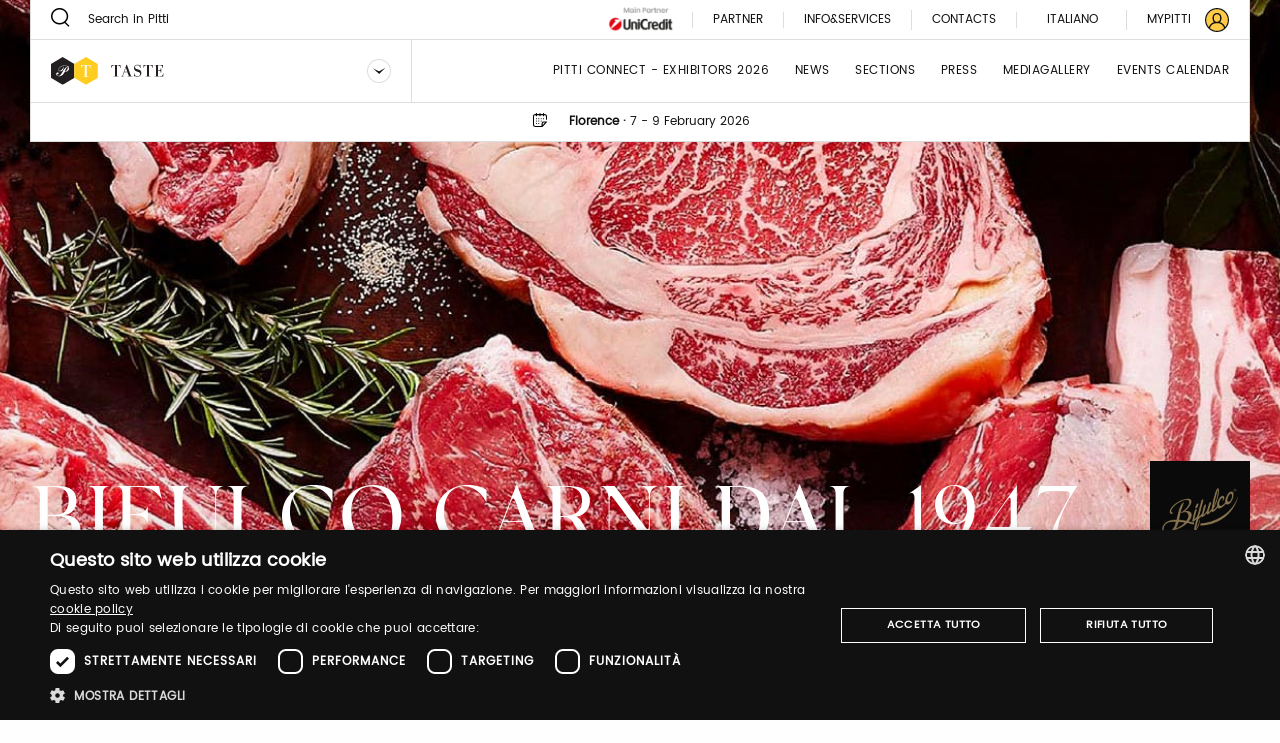

--- FILE ---
content_type: text/html;charset=UTF-8
request_url: https://taste.pittimmagine.com/17/exhibitors/B/bifulco-carni-dal-1947
body_size: 13513
content:
<!doctype html>
<html class="brand archived"

data-publicpath="/docroot/2.15.4/dist/">

<head>
  <meta charset="utf-8">

<meta name="description" content="LA CARNE MONDIALE Siamo nati nel 1890 ad Ottaviano, alle pendici del Vesuvio, quando i nostri avi erano commercianti di bestiame e attenti selezionatori di carne esclusiva. Nel 1947, le macellerie si chiamavano ancora ‘‘chianche’’ e nonno Ferdinando Bifulco...">
<meta name="keywords" content="beef fresh ready-sauces">
<meta property="og:url" content="https://www.pittimmagine.com/en/pittimmagine/archive/taste17/exhibitors/B/bifulco-carni-dal-1947">
<meta property="og:type" content="website">
<meta property="og:title" content="BIFULCO CARNI DAL 1947">
<meta property="og:description" content="LA CARNE MONDIALE Siamo nati nel 1890 ad Ottaviano, alle pendici del Vesuvio, quando i nostri avi erano commercianti di bestiame e attenti selezionatori di carne esclusiva. Nel 1947, le macellerie si chiamavano ancora ‘‘chianche’’ e nonno Ferdinando Bifulco...">
<meta property="og:image" content="//media.pittimmagine.com/image/upload/c_scale,f_auto,q_auto,w_auto/v1674732702/EPITTI/TASTE/2023_16/pre/B/BIFULCO-CARNI-DAL-1947_14082/herobanner/herobanner_BIFULCOCARNIDAL1947_T16.jpg">
<meta name="viewport" content="width=device-width, initial-scale=1.0, maximum-scale=1.0, user-scalable=0">

<title>BIFULCO CARNI DAL 1947</title>

  <link rel="stylesheet" href="/docroot/2.15.4/dist/css/pitti.css">


<script>
  window.pittiEco = {
    authorizedLevels: [],
    gaDimensions: {"1":"f4d01cde-7d61-4dbd-9cc2-b1486dd2c813","2":"2026-01-27T14:01:22.370092","4":"anonymous","6":"14082"},
    language: "en",
    fallbackLanguage: "it",
    loggedIn: false,
    '4me': {
      xcontents: "XXXX",
      clientId: "XXXX"
    },
    cloudinary : {
    	cloudname :  "pitti-eu",
    	cname     :  "media.pittimmagine.com"
    },
    fieradigitale: {
      api: {
        uri: null
      }
    },
    contextPath: "",
    docroot: "/docroot/2.15.4"
  };

  </script>

<style>:root {
  --fair-color: #ffcb45;
}
#tab-style{
    display:none;
}

.box-card .box-card-tag {
    color: #000;
}</style><script type="text/javascript" charset="UTF-8" src="//cdn.cookie-script.com/s/2822ea8e6e2c648b9a15817cf497175c.js"></script> <script src="https://cdn.pittimmagine.com/pittiWidget.js"></script><script src="/.resources/pitti-ecosistema/mypitti/videocall.js"></script><!-- Google Tag Manager -->
<script>(function(w,d,s,l,i){w[l]=w[l]||[];w[l].push({'gtm.start':
new Date().getTime(),event:'gtm.js'});var f=d.getElementsByTagName(s)[0],
j=d.createElement(s),dl=l!='dataLayer'?'&l='+l:'';j.async=true;j.src=
'https://www.googletagmanager.com/gtm.js?id='+i+dl;f.parentNode.insertBefore(j,f);
})(window,document,'script','dataLayer','GTM-N7LHKG');</script>
<!-- End Google Tag Manager -->		
		<link href="https://unpkg.com/cloudinary-video-player@1.5.7/dist/cld-video-player.min.css" rel="stylesheet">
			
		<script>
		
		  window.initVideo = function(videoItem){
			  if (videoItem){
				  var videoPlayer = cld.videoPlayer(videoItem, {
				      bigPlayButton: false,
				      "fluid": false, //will be set on per-video basis

				    // PITTI20-1247
				    // "controls": true,

				    "skin": "light",
				    "colors": {
				        "accent": "#dddddd",
				        "text": "#000000"
				    },
				      "hideContextMenu": true,
				      "fontFace": false,
				      "showLogo": false,	
				      analytics: {
				        events: [
				          'play',
				          'pause',	
				          { type: 'percentsplayed', percents: [10, 50, 75, 100] },
				          'start',
				          'ended'
				        ]
				      }
				    });
				  //compromesso per la poster-image che non e' responsive in fullscreen
				  videoPlayer.on("fullscreenchange", (event) => {
					     if(videoPlayer.isMaximized() && !videoPlayer.playWasCalled)
				    	   videoPlayer.play();
				  });

				  return videoPlayer;
			  }	
			  return null;
		  }

		  window.initVideos = function(element) {
		  // console.log('initVideos');
		  let header = document.querySelector('header') ? document.querySelector('header').offsetHeight : 0;
		  let preHeader = document.querySelector('.pre-header') ? document.querySelector('.pre-header').offsetHeight : 0;
		  let brandFloatBar = document.querySelector('.brand-generalInfo-component-section');
		  let topFloatBar = brandFloatBar ? Math.round(brandFloatBar.getBoundingClientRect().top) : 0;
		  let headerHeight = header + preHeader;
		  let videoSize = window.innerHeight - (window.innerHeight - topFloatBar + headerHeight);

		  (element || document).querySelectorAll('[data-cld-public-id]').forEach(item => {
			if(!item.parentElement.classList.contains('vjs-fluid')) item.setAttribute('height', `${videoSize}`)
		    initVideo(item);
		  });
		};
		
		document.addEventListener('DOMContentLoaded', () => {
		  //document.querySelectorAll('video').forEach(el => el.setAttribute('height', '700'));
		  initVideos();
		});	
		
		</script>
		<style>
		    .cld-video-player-vjs_video_559.cld-video-player-skin-dark .base-color-bg, .cld-video-player-vjs_video_559.cld-video-player-skin-dark .vjs-control-bar, .cld-video-player-vjs_video_559.cld-video-player-skin-dark .vjs-big-play-button, .cld-video-player-vjs_video_559.cld-video-player-skin-dark .vjs-menu-button .vjs-menu-content {
		    background-color: transparent;
		    margin-bottom: -4%;
		}
		.vjs-has-started.vjs-user-inactive.vjs-playing .vjs-control-bar {
		    visibility: visible;
		     opacity: 1; 
		}
		.cld-video-player .vjs-control-bar .vjs-progress-control-events-blocker {
		    display: none;
		}
		.cld-video-player .vjs-control-bar .vjs-progress-control, .cld-video-player .vjs-control-bar .vjs-progress-control-events-blocker {
		    position: relative;
		    left: 0;
		    width: 100%;
		    background-color: unset;
		    height: auto;
		    padding: unset;
		    bottom: auto;
		}
		.video-js .vjs-control-bar {
		display: flex;
		}
		</style>
<style>.sliding-cards .sliding-card.epsummit:before {
    background-color: #9d9d9d;
}
.sliding-cards .sliding-card.testo:before {
    background-color: #EC6A1B;
}
.sliding-cards .sliding-card.danzainfiera:before {
    background-color: #eaabbc;
}
.cluster__cards .cluster__card--content .cluster__eyelet .border.epsummit:before {
    background-color: #9d9d9d;
}
.cluster__cards .cluster__card--content .cluster__eyelet .border.testo:before {
    background-color: #EC6A1B;
}
.cluster__cards .cluster__card--content .cluster__eyelet .border.danzainfiera:before {
    background-color: #eaabbc;
}

.sliding-cards .sliding-card.becycle:before {
    background-color: #87A887;
}
.cluster__cards .cluster__card--content .cluster__eyelet .border.becycle:before {
    background-color: #87A887;
}
.calendar-events-list__event--new .event-calendar__item .event-calendar__item-actions{
    align-items: flex-end;
}

a[href="javascript:loginpubblico();"]{
    display:none;
}

@media (max-width: 1023px) {
  .events-calendar {
    grid-template-columns: 1fr !important;
  }
}</style></head>

<body class="TasteFair">

  

























<div class="header-container" data-component="HeaderContainer">
  <div class="pre-header">

    <div class="pre-header-search show-for-large">
      <form action="/en/search">
          <button class="icon-search"></button>
          <input type="search" name="q" value="" placeholder="Search in Pitti" maxlength="40">
        </form>
      </div>

    <div class="pre-header-location">
      <div class="fairs-calendar dropdown js-dropdown-container">
        <svg width="18" height="18"  class="dropdown-trigger js-fairs-calendar-trigger"><use xlink:href="/docroot/2.15.4/showcase/icons/sprite.svg#calendar"
    data-option-cssclasses="dropdown-opened" data-option-trigger="js-fairs-calendar-trigger" data-component="DropdownComponent" 
    />
  </svg>
<ul class="dropdown-panel js-dropdown-panel unstyled-list">
          <li>
              <a href="https://uomo.pittimmagine.com/en"
             data-tracking="open-fair"  role="link" data-galabel="uomo" 
        >

    <strong>Pitti Immagine Uomo</strong>

                
                16 - 19 June 2026<br />
                  </a>

  </li>
          <li>
              <a href="https://bimbo.pittimmagine.com/en"
             data-tracking="open-fair"  role="link" data-galabel="bimbo" 
        >

    <strong>Pitti Immagine Bimbo</strong>

                
                24 - 25 June 2026<br />
                  </a>

  </li>
          <li>
              <a href="https://filati.pittimmagine.com/en"
             data-tracking="open-fair"  role="link" data-galabel="filati" 
        >

    <strong>Pitti Immagine Filati</strong>

                
                24 - 26 June 2026<br />
                  </a>

  </li>
          <li>
              <a href="/en"
             data-tracking="open-fair"  role="link" data-galabel="taste" 
        >

    <strong>Taste</strong>

                
                7 - 9 February 2026<br />
                  </a>

  </li>
          <li>
              <a href="https://fragranze.pittimmagine.com/en"
             data-tracking="open-fair"  role="link" data-galabel="fragranze" 
        >

    <strong>Fragranze 24</strong>

                
                11 - 13 September 2026<br />
                  </a>

  </li>
          <li>
              <a href="https://testo.pittimmagine.com/en"
             data-tracking="open-fair"  role="link" data-galabel="testo" 
        >

    <strong>Testo</strong>

                
                27 February - 1 March 2026<br />
                  </a>

  </li>
          <li>
              <a href="https://danzainfiera.pittimmagine.com/en"
             data-tracking="open-fair"  role="link" data-galabel="danzainfiera" 
        >

    <strong>danzainfiera</strong>

                
                20 - 22 February 2026<br />
                  </a>

  </li>
          <li>
              <a href="https://epsummit.pittimmagine.com/en"
             data-tracking="open-fair"  role="link" data-galabel="epsummit" 
        >

    <strong>e-P summit</strong>

                
                9 - 9 April 2026<br />
                  </a>

  </li>
          </ul>
      </div>
      <span class="location text-600">Florence</span>
        <span class="text-600">&nbsp;·&nbsp;</span>
      <span class="date">7 - 9 February 2026</span>
    </div>
    <div class="right-section show-for-large">


      <a href="https://www.pittimmagine.com/en/unicredit-main-partner"
             target="_blank"  class="main-partner"  data-tracking="download-document"  
        >

    <img
     data-src="//media.pittimmagine.com/image/upload/c_scale,f_auto,q_auto,w_auto/v1706873073/EPITTI/CORPORATE/Partner/UniCredit.jpg" alt="UniCredit S.p.A." class=" cld-responsive" 
  />
 </a>

  <a href="/en/partner"
             class="partner"  
        >

    Partner</a>

  <div class="drawer dropdown js-dropdown-container no-scroll-body">
  <a href="#" class="info-and-contacts dropdown-trigger js-dropdown-trigger"
      data-component="DropdownComponent" data-option-handle="click" data-option-cssclasses="dropdown-opened"
      data-option-wheretoapplycss=".pre-header" aria-label="Info e servizi"
     data-parent-classes="UomoFair"
      data-option-closeonclick="true" 
    >
    <div class="info">Info&Services</div>
    </a>
  <div class="dropdown-panel js-dropdown-panel">
    <div class="dropdown-panel-overflow"><div class="drawer-body left">
        <div class="drawer-section info pt-30">
            <p class="drawer-title services">Info&Services</p>
          </div>
        <div class="tabs drawer-tabs" data-component="TabsComponent" role="tablist">
          <ul class="tabs-triggers js-tabs-triggers unstyled-list">
            <li class="tab-title">
                <a href="#panel-1"
             class="js-panel-trigger active"  aria-selected="true" role="tab" aria-controls="panel-1" id="tab-1" 
        >

    VISITORS</a>

  </li>
            <li class="tab-title">
                <a href="#panel-2"
             class="js-panel-trigger "  aria-selected="true" role="tab" aria-controls="panel-2" id="tab-2" 
        >

    EXHIBITORS</a>

  </li>
            <li class="tab-title">
                <a href="#panel-3"
             class="js-panel-trigger "  aria-selected="true" role="tab" aria-controls="panel-3" id="tab-3" 
        >

    PRESS</a>

  </li>
            </ul>
          <div class="panels-tabs mb-50">
            <div id="panel-1" class="panel-tab js-tab-panel active visible" aria-labelledby="tab-1" aria-hidden="false" role="tabpanel">
                <ul class="arrow-list unstyled-list">
                  <li>
                      <a href="/en/pittimmagine/fairs/taste/infovisitors#contacts-section-0fcae2c9-c637-4c02-8426"
             class="arrow-item"  
        >

    Buy your ticket</a>

  </li>
                  <li>
                      <a href="/en/pittimmagine/fairs/taste/infovisitors#contacts-section-345b65d8-00ad-43d4-917d"
             class="arrow-item"  
        >

    Are your a new visitor? Register now!</a>

  </li>
                  <li>
                      <a href="/en/pittimmagine/fairs/taste/infovisitors#contacts-section-cd0cae5c-0360-480b-81b4"
             class="arrow-item"  
        >

    How to reach us!</a>

  </li>
                  <li>
                      <a href="/en/pittimmagine/fairs/taste/infovisitors#contacts-section-5c21678b-2781-4951-87ba"
             class="arrow-item"  
        >

    Cloakroom and left luggage</a>

  </li>
                  <li>
                      <a href="/en/pittimmagine/fairs/taste/infovisitors#contacts-section-27a7ce2f-90b1-467b-bd32"
             class="arrow-item"  
        >

    Car park</a>

  </li>
                  <li>
                      <a href="/en/pittimmagine/fairs/taste/infovisitors#contacts-section-a88f2824-e709-4654-b091"
             class="arrow-item"  
        >

    Where to stay</a>

  </li>
                  </ul>
              </div>
            <div id="panel-2" class="panel-tab js-tab-panel " aria-labelledby="tab-2" aria-hidden="false" role="tabpanel">
                <ul class="arrow-list unstyled-list">
                  <li>
                      <a href="/en/pittimmagine/fairs/taste/infoexhibitors#contacts-section-5e509eaf-c1bf-4487-a391"
             class="arrow-item"  
        >

    Pitti Connect</a>

  </li>
                  <li>
                      <a href="/en/pittimmagine/fairs/taste/infoexhibitors#contacts-section-c47a816c-9e6f-4218-acf5"
             class="arrow-item"  
        >

    Do you want to be an exhibitor?</a>

  </li>
                  <li>
                      <a href="/en/pittimmagine/fairs/taste/infoexhibitors#contacts-section-52908426-982c-4a1d-a026"
             class="arrow-item"  
        >

    Do you want to buy tickets for Taste?</a>

  </li>
                  <li>
                      <a href="/en/pittimmagine/fairs/taste/infoexhibitors#contacts-section-3b1a67d7-ea85-4b17-82a8"
             class="arrow-item"  
        >

    How to reach us!</a>

  </li>
                  <li>
                      <a href="/en/pittimmagine/fairs/taste/infoexhibitors#contacts-section-7925a944-adae-4e7a-9668"
             class="arrow-item"  
        >

    Cloakroom and left luggage</a>

  </li>
                  <li>
                      <a href="/en/pittimmagine/fairs/taste/infoexhibitors#contacts-section-867789e9-3575-4808-97bd"
             class="arrow-item"  
        >

    Reserved Parking</a>

  </li>
                  <li>
                      <a href="/en/pittimmagine/fairs/taste/infoexhibitors#contacts-section-3237a9c5-0d97-4cd2-a14d"
             class="arrow-item"  
        >

    Where to stay</a>

  </li>
                  </ul>
              </div>
            <div id="panel-3" class="panel-tab js-tab-panel " aria-labelledby="tab-3" aria-hidden="false" role="tabpanel">
                <ul class="arrow-list unstyled-list">
                  <li>
                      <a href="/en/pittimmagine/fairs/taste/infopress#contacts-section-b9cd82ce-91fe-4a8b-96e5"
             class="arrow-item"  
        >

    New Registration? Register now - NEW</a>

  </li>
                  <li>
                      <a href="/en/pittimmagine/fairs/taste/infopress#contacts-section-8615778e-74a6-463c-99cd"
             class="arrow-item"  
        >

    How to be accredited</a>

  </li>
                  <li>
                      <a href="/en/pittimmagine/fairs/taste/infopress#contacts-section-06f0bc26-12e5-4297-afa4"
             class="arrow-item"  
        >

    How to reach us</a>

  </li>
                  <li>
                      <a href="/en/pittimmagine/fairs/taste/infopress#contacts-section-20154928-5ce1-4783-89a8"
             class="arrow-item"  
        >

    Cloakroom and left luggage</a>

  </li>
                  <li>
                      <a href="/en/pittimmagine/fairs/taste/infopress#contacts-section-115fffa5-9e93-40df-846c"
             class="arrow-item"  
        >

    Free parking</a>

  </li>
                  <li>
                      <a href="/en/pittimmagine/fairs/taste/infopress#contacts-section-2daef65e-e456-48e5-8b8f"
             class="arrow-item"  
        >

    Bus Navette</a>

  </li>
                  <li>
                      <a href="/en/pittimmagine/fairs/taste/infopress#contacts-section-eab7f8ce-b4aa-4359-89c1"
             class="arrow-item"  
        >

    Where to stay</a>

  </li>
                  </ul>
              </div>
            </div>
        </div>
        <a href="https://my-pitti.pittimmagine.com/Login.php?m=T"
             class="cta cta-primary cta-animation align-bottom"  type="button" 
        >

    <span aria-label="Login or Sign up" data-label="Login or Sign up" class="cta-label"></span>
        </a>

  </div>
      <div class="drawer-body right">
        <div class="drawer-section upcoming-dates pb-30">
          <p class="drawer-title upcoming-dates">Upcoming dates</p>
          <ul class="unstyled-list">
            <li>
              <strong>N.19</strong> · 7-9 February 2026</li>
            </ul>
        </div>
        <div class="drawer-section contacts pt-30 pb-50">
          <p class="drawer-title contacts">Contacts</p>
          <ul class="arrow-list unstyled-list">
            <li>
                <a href="/en/pittimmagine/fairs/taste/contacts#contacts-section-6b7875e7-9f51-48ac-8785"
             class="arrow-item"  
        >

    Marketing</a>

  </li>
            <li>
                <a href="/en/pittimmagine/fairs/taste/contacts#contacts-section-b7f7892f-7367-4482-86f9"
             class="arrow-item"  
        >

    Visitors</a>

  </li>
            <li>
                <a href="/en/pittimmagine/fairs/taste/contacts#contacts-section-3fa0762f-0e6f-4eb5-9e49"
             class="arrow-item"  
        >

    Press Office</a>

  </li>
            <li>
                <a href="/en/pittimmagine/fairs/taste/contacts#contacts-section-c7fafbce-7343-4cac-8710"
             class="arrow-item"  
        >

    Events </a>

  </li>
            <li>
                <a href="/en/pittimmagine/fairs/taste/contacts#contacts-section-3e4fa2d1-d015-49e8-b1d2"
             class="arrow-item"  
        >

    Digital team</a>

  </li>
            <li>
                <a href="/en/pittimmagine/fairs/taste/contacts#contacts-section-a0461cfc-b820-4cde-9f9e"
             class="arrow-item"  
        >

    Pitti Connect</a>

  </li>
            </ul>
        </div>
        <div class="drawer-section guide pt-50">
          <div class="drawer-header">
            </div>
        </div>
        <a href="https://media.pittimmagine.com/image/upload/v1738330621/EPITTI/TASTE/2025_18/TASTE_18_web.pdf"
             target="_blank"  class="cta cta-animation cta-primary align-bottom"  data-tracking="download-document"  download  data-gacategory="document-listingguide" data-galabeltype="button" 
        >

    <span aria-label="DOWNLOAD THE GUIDE" data-label="DOWNLOAD THE GUIDE" class="cta-label"></span>
        </a>

  </div>
    </div>
  </div>
</div>
<a href="/en/contacts"
             class="partner"  
        >

    Contacts</a>

  <div class="footer-lang show-for-large  dropdown js-dropdown-container" aria-label="DropUpDown Select Language">
                <div class="lang-item">
                            <a href="https://www.pittimmagine.com/it/pittimmagine/archive/taste17/exhibitors/B/bifulco-carni-dal-1947"
             data-tracking="switch-laanguage"  data-gacategory="language-footer" data-galabel="it" 
        >

    Italiano</a>

  </div>
            </div>
      <a href="https://mypitti.pittimmagine.com"
             target="_blank"  class="my-pitti"  data-tracking="open-mypitti"  role="link" 
        >

    <span>My Pitti</span>
      </a>

  <a href="?destination=f4d01cde-7d61-4dbd-9cc2-b1486dd2c813"
             target="_blank"  class="my-pitti"  data-tracking="open-login"  role="link" 
        >

    <svg xmlns="http://www.w3.org/2000/svg" width="24" height="24" viewBox="0 0 24 24">
    <g fill="none" fill-rule="evenodd">
        <circle cx="12" cy="12" r="11" fill="var(--fair-color)"/>
        <path fill="var(--user-color)" d="M20.144 19.09c-.81-2.404-2.785-4.268-5.227-4.959.925-.815 1.523-2.013 1.523-3.318v-1.47c0-2.448-2.012-4.46-4.46-4.46-2.449 0-4.408 2.012-4.408 4.46v1.47c0 1.305.544 2.503 1.469 3.318-2.394.691-4.4 2.552-5.19 4.954C2.2 17.187 1.198 14.71 1.198 12 1.197 6.043 6.044 1.197 12 1.197c5.957 0 10.803 4.846 10.803 10.803 0 2.711-1.004 5.192-2.659 7.09M8.932 10.813v-1.47c0-1.686 1.36-3.1 3.047-3.1s3.102 1.414 3.102 3.1v1.47c0 1.686-1.415 3.046-3.102 3.046-1.687 0-3.047-1.36-3.047-3.046m-3.954 9.39c.598-2.844 3.11-4.93 6.022-4.93h1.958c2.96 0 5.473 2.083 6.074 4.921-1.891 1.625-4.349 2.609-7.032 2.609-2.678 0-5.132-.98-7.022-2.6M20.486 3.515C18.219 1.248 15.206 0 12 0 8.795 0 5.78 1.248 3.515 3.515 1.248 5.781 0 8.795 0 12c0 3.205 1.248 6.218 3.515 8.485C5.781 22.752 8.795 24 12 24c3.206 0 6.22-1.248 8.486-3.515C22.752 18.218 24 15.205 24 12c0-3.205-1.248-6.22-3.514-8.485"/>
    </g>
</svg>
</a>

  </div>
  </div>
  <header class="main-section" data-component="ScrollDirectionComponent">
    <div class="burger-container hide-for-large">
      <button data-for="burger-toggle" class="burger" data-component="ModalTriggerComponent" data-option-element="#menu" data-option-classname="mobile-menu">
        <span class="bar"></span>
        <span class="bar"></span>
        <span class="bar"></span>
      </button>
    </div>
    <nav id="menu" class="mobile-menu hide hide-for-large">
      <div class="close-bar">
        <span class="close-underline"></span>
      </div>
      <div class="mobile-search">
          <button class="icon-search"></button>
          <input type="search" placeholder="Search in Pitti" maxlength="40">
        </div>
      <div class="menu-links">
        <ul class="links-list unstyled-list">
          <li>
              <a href="/en/exhibitors"
             class="link-item "  data-tracking="open-page"  role="link" data-gacategory="page-header" data-galabel="1" 
        >

    Pitti Connect - Exhibitors 2026</a>

  </li>
          <li>
              <a href="/en/thebillboard"
             class="link-item "  data-tracking="open-page"  role="link" data-gacategory="page-header" data-galabel="2" 
        >

    News</a>

  </li>
          <li>
              <a href="/en/sections"
             class="link-item "  data-tracking="open-page"  role="link" data-gacategory="page-header" data-galabel="3" 
        >

    sections</a>

  </li>
          <li>
              <a href="/en/press"
             class="link-item "  data-tracking="open-page"  role="link" data-gacategory="page-header" data-galabel="4" 
        >

    press</a>

  </li>
          <li>
              <a href="/en/media-gallery"
             class="link-item "  data-tracking="open-page"  role="link" data-gacategory="page-header" data-galabel="5" 
        >

    Mediagallery</a>

  </li>
          <li>
              <a href="/en/events-calendar"
             class="link-item "  data-tracking="open-page"  role="link" data-gacategory="page-header" data-galabel="6" 
        >

    Events Calendar</a>

  </li>
          </ul>
      </div>
      




















<div class="info-and-services show-for-small-only">
  
  
    <p class="section-title">Info&Services</p>
  
  <div class="info-and-services-links">
    
      <a href="/en/infovisitors"
             class="js-panel-trigger active"  aria-selected="true" role="tab" aria-controls="panel-1" id="tab-1" 
        >

    VISITORS</a>

  
    
      <a href="/en/infoexhibitors"
             class="js-panel-trigger "  aria-selected="true" role="tab" aria-controls="panel-2" id="tab-2" 
        >

    EXHIBITORS</a>

  
    
      <span class="js-panel-trigger "  aria-selected="true" role="tab" aria-controls="panel-3" id="tab-3" 
        >

    PRESS</span>

  
    
  </div>
</div>
<div class="tabs drawer-tabs grid-container show-for-medium-only" data-component="TabsComponent">
  
  
    <p class="section-title">Info&Services</p>
  
  <ul class="tabs-triggers js-tabs-triggers unstyled-list" role="tablist">
    
      <li class="tab-title">
        <a href="#panel-1"
             class="js-panel-trigger active"  aria-selected="true" role="tab" aria-controls="panel-1" id="tab-1" 
        >

    VISITORS</a>

  
      </li>
    
      <li class="tab-title">
        <a href="#panel-2"
             class="js-panel-trigger "  aria-selected="true" role="tab" aria-controls="panel-2" id="tab-2" 
        >

    EXHIBITORS</a>

  
      </li>
    
      <li class="tab-title">
        <a href="#panel-3"
             class="js-panel-trigger "  aria-selected="true" role="tab" aria-controls="panel-3" id="tab-3" 
        >

    PRESS</a>

  
      </li>
    
  </ul>
  <div class="panels-tabs mb-30">
    
      <div id="panel-1" class="panel-tab js-tab-panel active visible" aria-labelledby="tab-1" aria-hidden="false" role="tabpanel">
        
      </div>
    
      <div id="panel-2" class="panel-tab js-tab-panel " aria-labelledby="tab-2" aria-hidden="false" role="tabpanel">
        
      </div>
    
      <div id="panel-3" class="panel-tab js-tab-panel " aria-labelledby="tab-3" aria-hidden="false" role="tabpanel">
        
      </div>
    
  </div>
  <button type="button" class="cta cta-animation cta-primary sign-in">
    <span aria-label="Registrati" data-label="Registrati" class="cta-label"></span>
  </button>
</div>
<div class="guide-and-contacts">
  <div class="section">
    
    
    
    
    <a href="https://media.pittimmagine.com/image/upload/v1738330621/EPITTI/TASTE/2025_18/TASTE_18_web.pdf"
             target="_blank"  class="content"  data-tracking="download-document"  download  data-gacategory="document-listingguide" data-galabel
        >

    DOWNLOAD THE GUIDE</a>

  
  </div>
  <div class="section">
    
    
      <div class="title">Contacts</div>
    
    
    <a href="/en/contacts"
             class="content"  
        >

    Contacts</a>

  
  </div>
</div>
<div class="change-language">
        <div class="change-language-item">
            <a href="https://www.pittimmagine.com/en/pittimmagine/archive/taste17/exhibitors/B/bifulco-carni-dal-1947"
             class="is-active"  data-tracking="switch-laanguage"  data-gacategory="language-header" data-galabel="en" 
        >

    English</a>

  </div>
        <div class="change-language-item">
            <a href="https://www.pittimmagine.com/it/pittimmagine/archive/taste17/exhibitors/B/bifulco-carni-dal-1947"
             data-tracking="switch-laanguage"  data-gacategory="language-header" data-galabel="it" 
        >

    Italiano</a>

  </div>
        </div>
    </nav>
    <div class="dropdown dropdown-brand show-for-large js-dropdown-container">
      <div class="dropdown-trigger">
        <a href="/en"
             data-tracking="open-fair"  role="link" data-galabel="taste" 
        >

    <img
     loading="lazy" data-src="/mediaObject/tbn-assets/taste/original/taste.svg" alt="" class="dropdown-logo lazyload cld-responsive" 
  />
 </a>

  <button class="js-dropdown-trigger" data-component="DropdownComponent" data-option-handle="click" aria-label="Seleziona un brand"
                data-option-closeonclick="true" data-option-closeonscroll="true">
          <img src="/docroot/2.15.4/tbn-concept/dropdown-icon.svg" class="dropdown-arrow" alt="">
        </button>
      </div>
      <ul class="dropdown-panel js-dropdown-panel unstyled-list">
        <li>
          <a href="https://www.pittimmagine.com/en"
             data-tracking="open-corporate"  role="link" 
        >

    <img
     loading="lazy" data-src="/mediaObject/tbn-assets/logo_PI_desktop--1-/original/logo_PI_desktop+%281%29.svg" alt="" class="dropdown-logo lazyload cld-responsive" 
  />
 </a>

  </li>
        <li>
              <a href="https://uomo.pittimmagine.com/en"
             data-tracking="open-fair"  role="link" data-galabel="uomo" 
        >

    <img
     loading="lazy" data-src="/mediaObject/tbn-assets/uomo/original/uomo.svg" alt="" class="dropdown-logo lazyload cld-responsive" 
  />
 </a>

  </li>
          <li>
              <a href="https://bimbo.pittimmagine.com/en"
             data-tracking="open-fair"  role="link" data-galabel="bimbo" 
        >

    <img
     loading="lazy" data-src="/mediaObject/tbn-assets/bimbo/original/bimbo.svg" alt="" class="dropdown-logo lazyload cld-responsive" 
  />
 </a>

  </li>
          <li>
              <a href="https://filati.pittimmagine.com/en"
             data-tracking="open-fair"  role="link" data-galabel="filati" 
        >

    <img
     loading="lazy" data-src="/mediaObject/tbn-assets/filati/original/filati.svg" alt="" class="dropdown-logo lazyload cld-responsive" 
  />
 </a>

  </li>
          <li>
              <a href="https://fragranze.pittimmagine.com/en"
             data-tracking="open-fair"  role="link" data-galabel="fragranze" 
        >

    <img
     loading="lazy" data-src="/mediaObject/tbn-assets/fragranze/original/fragranze.svg" alt="" class="dropdown-logo lazyload cld-responsive" 
  />
 </a>

  </li>
          <li>
              <a href="https://testo.pittimmagine.com/en"
             data-tracking="open-fair"  role="link" data-galabel="testo" 
        >

    <img
     loading="lazy" data-src="/mediaObject/tbn-assets/testo0/original/testo.svg" alt="" class="dropdown-logo lazyload cld-responsive" 
  />
 </a>

  </li>
          <li>
              <a href="https://danzainfiera.pittimmagine.com/en"
             data-tracking="open-fair"  role="link" data-galabel="danzainfiera" 
        >

    <img
     loading="lazy" data-src="/mediaObject/tbn-assets/dif_desktop0/original/dif_desktop.svg" alt="" class="dropdown-logo lazyload cld-responsive" 
  />
 </a>

  </li>
          <li>
              <a href="https://epsummit.pittimmagine.com/en"
             data-tracking="open-fair"  role="link" data-galabel="epsummit" 
        >

    <img
     loading="lazy" data-src="/mediaObject/tbn-assets/ep_summit0/original/ep_summit.svg" alt="" class="dropdown-logo lazyload cld-responsive" 
  />
 </a>

  </li>
          </ul>
    </div>
    <div class="dropdown dropdown-brand hide-for-large">
      <button class="dropdown-trigger js-dropdown-trigger" data-component="DropdownComponent" data-option-handle="click" aria-label="Seleziona un brand">
        <img
     loading="lazy" data-src="/mediaObject/tbn-assets/taste_2/original/taste_2.svg" alt="" class="dropdown-logo lazyload cld-responsive" 
  />
 </button>
      <a href="/en/pittimmagine/fairs/taste"
             class="dropdown-trigger"  data-tracking="open-fair"  role="link" data-galabel="taste" 
        >

    <img
     loading="lazy" data-src="/mediaObject/tbn-assets/taste_2/original/taste_2.svg" alt="" class="dropdown-logo lazyload cld-responsive" 
  />
 </a>

  <ul class="dropdown-panel js-dropdown-panel unstyled-list">
        <li>
          <a href="https://www.pittimmagine.com/en"
             data-tracking="open-corporate"  role="link" 
        >

    <img
     loading="lazy" data-src="//media.pittimmagine.com/image/upload/c_scale,f_auto,q_auto,w_auto/v1623768530/EPITTI/icone%20calendario/Logo_PI.png" alt="Logo_PI" class="dropdown-logo lazyload cld-responsive" 
  />
 </a>

  </li>
        <li>
                <a href="/en/pittimmagine/fairs/uomo"
             data-tracking="open-fair"  role="link" data-galabel="uomo" 
        >

    <img
     loading="lazy" data-src="/mediaObject/tbn-assets/uomo_2/original/uomo_2.svg" alt="" class="dropdown-logo lazyload cld-responsive" 
  />
 </a>

  </li>
            <li>
                <a href="/en/pittimmagine/fairs/bimbo"
             data-tracking="open-fair"  role="link" data-galabel="bimbo" 
        >

    <img
     loading="lazy" data-src="/mediaObject/tbn-assets/bimbo_2/original/bimbo_2.svg" alt="" class="dropdown-logo lazyload cld-responsive" 
  />
 </a>

  </li>
            <li>
                <a href="/en/pittimmagine/fairs/filati"
             data-tracking="open-fair"  role="link" data-galabel="filati" 
        >

    <img
     loading="lazy" data-src="/mediaObject/tbn-assets/filati_2/original/filati_2.svg" alt="" class="dropdown-logo lazyload cld-responsive" 
  />
 </a>

  </li>
            <li>
                <a href="/en/pittimmagine/fairs/fragranze"
             data-tracking="open-fair"  role="link" data-galabel="fragranze" 
        >

    <img
     loading="lazy" data-src="/mediaObject/tbn-assets/fragranze_2/original/fragranze_2.svg" alt="" class="dropdown-logo lazyload cld-responsive" 
  />
 </a>

  </li>
            <li>
                <a href="/en/pittimmagine/fairs/testo"
             data-tracking="open-fair"  role="link" data-galabel="testo" 
        >

    <img
     loading="lazy" data-src="/mediaObject/tbn-assets/testo_mobile/original/testo_mobile.svg" alt="" class="dropdown-logo lazyload cld-responsive" 
  />
 </a>

  </li>
            <li>
                <a href="/en/pittimmagine/fairs/danzainfiera"
             data-tracking="open-fair"  role="link" data-galabel="danzainfiera" 
        >

    <img
     loading="lazy" data-src="/mediaObject/tbn-assets/dif_mobile/original/dif_mobile.svg" alt="" class="dropdown-logo lazyload cld-responsive" 
  />
 </a>

  </li>
            <li>
                <a href="/en/pittimmagine/fairs/epsummit"
             data-tracking="open-fair"  role="link" data-galabel="epsummit" 
        >

    <img
     loading="lazy" data-src="/mediaObject/tbn-assets/ep/original/ep.svg" alt="" class="dropdown-logo lazyload cld-responsive" 
  />
 </a>

  </li>
            </ul>
    </div>
    <div class="header-right show-for-large">
      <a href="/en/exhibitors"
             class="header-item "  data-tracking="open-page"  role="link" data-gacategory="page-header" data-galabel="1" 
        >

    Pitti Connect - Exhibitors 2026</a>

  <a href="/en/thebillboard"
             class="header-item "  data-tracking="open-page"  role="link" data-gacategory="page-header" data-galabel="2" 
        >

    News</a>

  <a href="/en/sections"
             class="header-item "  data-tracking="open-page"  role="link" data-gacategory="page-header" data-galabel="3" 
        >

    sections</a>

  <a href="/en/press"
             class="header-item "  data-tracking="open-page"  role="link" data-gacategory="page-header" data-galabel="4" 
        >

    press</a>

  <a href="/en/media-gallery"
             class="header-item "  data-tracking="open-page"  role="link" data-gacategory="page-header" data-galabel="5" 
        >

    Mediagallery</a>

  <a href="/en/events-calendar"
             class="header-item "  data-tracking="open-page"  role="link" data-gacategory="page-header" data-galabel="6" 
        >

    Events Calendar</a>

  </div>
    <a href="https://mypitti.pittimmagine.com"
             target="_blank"  class="my-pitti-container hide-for-large"  data-tracking="open-mypitti"  role="link" 
        >

    <svg xmlns="http://www.w3.org/2000/svg" width="24" height="24" viewBox="0 0 24 24">
    <g fill="none" fill-rule="evenodd">
        <circle cx="12" cy="12" r="11" fill="var(--fair-color)"/>
        <path fill="var(--user-color)" d="M20.144 19.09c-.81-2.404-2.785-4.268-5.227-4.959.925-.815 1.523-2.013 1.523-3.318v-1.47c0-2.448-2.012-4.46-4.46-4.46-2.449 0-4.408 2.012-4.408 4.46v1.47c0 1.305.544 2.503 1.469 3.318-2.394.691-4.4 2.552-5.19 4.954C2.2 17.187 1.198 14.71 1.198 12 1.197 6.043 6.044 1.197 12 1.197c5.957 0 10.803 4.846 10.803 10.803 0 2.711-1.004 5.192-2.659 7.09M8.932 10.813v-1.47c0-1.686 1.36-3.1 3.047-3.1s3.102 1.414 3.102 3.1v1.47c0 1.686-1.415 3.046-3.102 3.046-1.687 0-3.047-1.36-3.047-3.046m-3.954 9.39c.598-2.844 3.11-4.93 6.022-4.93h1.958c2.96 0 5.473 2.083 6.074 4.921-1.891 1.625-4.349 2.609-7.032 2.609-2.678 0-5.132-.98-7.022-2.6M20.486 3.515C18.219 1.248 15.206 0 12 0 8.795 0 5.78 1.248 3.515 3.515 1.248 5.781 0 8.795 0 12c0 3.205 1.248 6.218 3.515 8.485C5.781 22.752 8.795 24 12 24c3.206 0 6.22-1.248 8.486-3.515C22.752 18.218 24 15.205 24 12c0-3.205-1.248-6.22-3.514-8.485"/>
    </g>
</svg>
</a>

  </header>

  <div class="pre-header pre-header-strip">
  <div class="pre-header-location">
    <div class="fairs-calendar dropdown js-dropdown-container">
        <svg width="18" height="18"  class="dropdown-trigger js-fairs-calendar-trigger"><use xlink:href="/docroot/2.15.4/showcase/icons/sprite.svg#calendar"
    data-option-cssclasses="dropdown-opened" data-option-trigger="js-fairs-calendar-trigger" data-component="DropdownComponent" 
    />
  </svg>
<ul class="dropdown-panel js-dropdown-panel unstyled-list">
          <li>
              <a href="https://uomo.pittimmagine.com/en"
             data-tracking="open-fair"  role="link" data-galabel="uomo" 
        >

    <strong>Pitti Immagine Uomo</strong>
                
                16 - 19 June 2026<br />
                  </a>

  </li>
          <li>
              <a href="https://bimbo.pittimmagine.com/en"
             data-tracking="open-fair"  role="link" data-galabel="bimbo" 
        >

    <strong>Pitti Immagine Bimbo</strong>
                
                24 - 25 June 2026<br />
                  </a>

  </li>
          <li>
              <a href="https://filati.pittimmagine.com/en"
             data-tracking="open-fair"  role="link" data-galabel="filati" 
        >

    <strong>Pitti Immagine Filati</strong>
                
                24 - 26 June 2026<br />
                  </a>

  </li>
          <li>
              <a href="/en"
             data-tracking="open-fair"  role="link" data-galabel="taste" 
        >

    <strong>Taste</strong>
                
                7 - 9 February 2026<br />
                  </a>

  </li>
          <li>
              <a href="https://fragranze.pittimmagine.com/en"
             data-tracking="open-fair"  role="link" data-galabel="fragranze" 
        >

    <strong>Fragranze 24</strong>
                
                11 - 13 September 2026<br />
                  </a>

  </li>
          <li>
              <a href="https://testo.pittimmagine.com/en"
             data-tracking="open-fair"  role="link" data-galabel="testo" 
        >

    <strong>Testo</strong>
                
                27 February - 1 March 2026<br />
                  </a>

  </li>
          <li>
              <a href="https://danzainfiera.pittimmagine.com/en"
             data-tracking="open-fair"  role="link" data-galabel="danzainfiera" 
        >

    <strong>danzainfiera</strong>
                
                20 - 22 February 2026<br />
                  </a>

  </li>
          <li>
              <a href="https://epsummit.pittimmagine.com/en"
             data-tracking="open-fair"  role="link" data-galabel="epsummit" 
        >

    <strong>e-P summit</strong>
                
                9 April 2026<br />
                  </a>

  </li>
          </ul>
      </div>
      <span class="location text-600">Florence</span>
        <span class="text-600">&nbsp;·&nbsp;</span>
      <span class="date">7 - 9 February 2026</span>
  </div>
  </div>

  
</div>
<section class="page page-no-padding">

    <div class="hero">

<div class="hero-media" style="background-image: url('//media.pittimmagine.com/image/upload/c_scale,f_auto,q_auto,w_auto/v1674732702/EPITTI/TASTE/2023_16/pre/B/BIFULCO-CARNI-DAL-1947_14082/herobanner/herobanner_BIFULCOCARNIDAL1947_T16.jpg');">

    <div class="grid-container hero-brand-content">
      <div class="grid-x">
        <div class="cell xlarge-10  xlarge-offset-1">
          <div class="width-plus-gutters">

            <h2 class="hero-title">BIFULCO CARNI DAL 1947</h2>
            <div class="brand-generalInfo-logo">
                <img
     loading="lazy" data-src="//media.pittimmagine.com/image/upload/c_scale,f_auto,q_auto,w_auto/v1674658191/EPITTI/BRANDLOGOS/T/67329_14082.jpg" alt="Logo" title="BIFULCO CARNI DAL 1947" class="lazyload cld-responsive" 
  />
 </div>
            </div>
        </div>
      </div>
    </div>


  </div>
</div>
<section class="brand-generalInfo-component-section">

      <div class="grid-container">

        <div class="grid-x">
          <div class="cell xlarge-10 xlarge-offset-1">

            

























<div class="brand-generalInfo-component width-plus-gutters" data-component="LoginComponent">

	<div class="brand-generalInfo-wrapper dropdown js-dropdown-container"
		aria-label="Dropdown Brand General Info">
		
			<div
				class="brand-wishlist" data-component="WishlistComponent">
				<button type="button" class=" js-need-login  js-wishlist wishlist-icon icon-wish"
								data-tracking="add-favourite"
								data-gacategory="favourite-brand"
								data-galabel="14082_BIFULCO CARNI DAL 1947"
								data-brand="14082"
								data-catalogproducts="true"
				>
				</button>
			</div>



			<div
				class="brandDropdown-trigger  dropdown-trigger js-dropdown-trigger  show-for-small-only"
				data-component="DropdownComponent" aria-expanded="false"
				aria-controls="brandDropdown" data-option-handle="click">
				General Information</div>
			<div class="brandDropdown-wrapper-items js-dropdown-panel"
				aria-hidden="false" id="brandDropdown">

				
					
					
						<div class="brandDropdown-item">
							<div class="brandDropdown-item-name">Edition</div>
							<div class="brandDropdown-item-detail">TASTE 17</div>
						</div>
						<div class="brandDropdown-item">
							<div>
								
									<span data-label="Go to the current edition" class="cta-label"></span>
								
							</div>
						</div>
					
				
			</div>
		
	</div>


	


















<template id="request-access-form">
  <div class="modal-content modal-content--request-access">

    
















<div class="modal-header">
  <div class="close-bar">
    <span class="close-underline"></span>
  </div>
</div>

    <div class="grid-container">
      <div class="grid-x">
        <div class="cell medium-5">

            
            <form method="post">
            <h3 class="form-title">pittieco.request.access.title</h3>

            <p class="form-subtitle border-left-text">pittieco.request.access.subtitle</p>


            <button class="cta cta-animation cta-primary">
              <span aria-label="pittieco.request.access.submit" data-label="cta-primary" class="cta-label"></span>
            </button>
            
            </form>

        </div>

      </div>
    </div>

  </div>
</template>

	


















<template id="videocall-form">
  <div class="modal-content">

    
















<div class="modal-header">
  <div class="close-bar">
    <span class="close-underline"></span>
  </div>
</div>

    <div class="grid-container login-register-component">
      <div class="grid-x">
        <div class="cell large-8 ">


          <h3 class="form-title">pittieco.videocall.form.title</h3>


          <form action="">

            <div class="form-row">

              <div class="form-group js-calendar-container " data-component="CalendarComponent">
                <input type="date" class="hide js-date-input" />
                <label for="select1" class="form-label">pittieco.videocall.form.date</label>
                <div class="js-calendar">
                  <!--questo viene sostituito in js per separare la data nei 3 campi, la data viene messa come value nel campo input che e' nascosto in css-->
                  <div class="split-date">placeholder here</div>
                </div>




              </div>




              <div class="form-group select-wrapper inverted-label">

                <select id="select1" class="form-input">
                  <optgroup>
                    <option value="item1">item1</option>
                    <option value="item2">item2</option>
                    <option value="item3">item3</option>
                    <option value="item4">item4</option>
                  </optgroup>
                </select>

                <label for="select1" class="form-label">pittieco.videocall.form.hour</label>

              </div>

            </div>


            <div class="form-group inverted-label">
              <textarea id="notes" name="" class="form-input" required data-fill placeholder="write message..."></textarea>
              <label for="notes" class="form-label">pittieco.videocall.form.message-label</label>
            </div>



            <div class="form-group form-group-w-50">
              <button type="submit" class="cta cta-animation cta-primary">
                <span aria-label="Submit" data-label="pittieco.videocall.form.send" class="cta-label"></span>
              </button>
            </div>



          </form>

        </div>

      </div>
    </div>

  </div>
</template>


</div>
</div>
        </div>
      </div>
    </section>


    <div class="grid-container login-register-component" id="login-anchor">
        <div class="grid-x align-spaced">
          <div class="cell medium-5">

            





















<div class="login-area-wrapper">
  <h3 class="form-title">Login</h3>

  <p class="form-subtitle border-left-text">Log in to manage your profile, obtain tickets and organize your visit to our fairs.</p>

  <form action="https://authenticator.pittimmagine.com/AuthenticationManager/checklogin" method="post">

    



















<input type="hidden" name="action" value="eseguilogin"/>
<input type="hidden" name="tkcaller" value="ABCc1r1nc10c@v@LL1n@8t03n@c4v800watt"/>
<input type="hidden" name="destination" value="https://taste.pittimmagine.com/en/pittimmagine/archive/taste17/exhibitors/B/bifulco-carni-dal-1947"/>
<input type="hidden" name="applicazione" value="NEWEPITTI"/>


    <div class="form-row">

      <div class="form-group inverted-label form-group-w-50 ">
        <input id="username" type="email" class="form-input" name="username" required>
        <label for="username" class="form-label">Email / username</label>
      </div>

      <div class="form-group inverted-label form-group-w-50 ">
        <input type="password" id="userPassword" class="form-input" name="password" data-fill required>
        <label for="userPassword" class="form-label">Password</label>
        
          <a href="https://my-pitti.pittimmagine.com/RecoverPwd.php"
             class="align-right forgot-password"  data-tracking="reset-password"  
        >

    
            <span class="link-underline">Forgot password?</span>
          </a>

  
        
          
            <span class="link-underline"></span>
          
        
      </div>

    </div>

    <div class="form-group form-group-w-50">
      
      

        
          
          
          
            
          
        

        <button class="cta cta-animation cta-primary"  data-type="tertiary"  data-tracking="sign-in"  
        >

    
          <span aria-label="Submit" data-label="Login" class="cta-label"></span>
        </button>

  

      
    </div>

  </form>

</div>
</div>
          <div class="cell medium-5">

            



















<div class="register-area-wrapper  dropdown js-dropdown-container">
  <h3 class="form-title js-dropdown-trigger dropdown-trigger register-trigger"
      data-option-handle="click"
      data-component="DropdownComponent"
      aria-expanded="false"
      aria-controls="RegisterDropdown"
      role="link">Sign up</h3>

  <div class="js-dropdown-panel dropdown-panel only-mobile register-dropdown" aria-hidden="false" id="RegisterDropdown">

    <p class="form-subtitle border-left-text">Register to visit our fairs, obtain your tickets and organize your visit.</p>

    <ul class="register-list unstyled-list">

      
        <li>
          <a href="https://my-pitti.pittimmagine.com/SignUp.php?m={m}"
             target="_blank"  class="arrow-item"  data-type="secondary"  data-tracking="sign-up"  
        >

    Sign up</a>

  
        </li>
      

    </ul>

  </div>


</div>
</div>
        </div>
      </div>
    


















<div class="background-gradient-component">

  <section class="grid-container">
    <div class="grid-x">

      <div class="cell large-12">

        <div class="publish bg-grey hide">
          <span class="publish__title">Notify-me</span>
          <span class="publish__desc">
              By switching the button you will receive an email when the exhibitor's catalog is published</span>
          <div class="switch">
            <input class="switch__checkbox" type="checkbox" />
            <label class="switch__label">
              <!-- Circle-->
              <div class="switch__cursor"></div>
            </label>
          </div>
        </div>

      </div>

      <div class="cell large-11 xlarge-10 large-offset-1 xlarge-offset-1">
        <div class="brandInfo-text-component  nolink noimage">

          <h3 class="brandInfo-text-component-title">Company Profile</h3>
          <div class="brandInfo-text-component-text plain">
            LA CARNE MONDIALE<br />
Siamo nati nel 1890 ad Ottaviano, alle pendici del Vesuvio, quando i nostri avi erano commercianti di bestiame e attenti selezionatori di carne esclusiva.<br />
Nel 1947, le macellerie si chiamavano ancora ‘‘chianche’’ e nonno Ferdinando Bifulco apre la sua prima attivit&agrave; al dettaglio. Da allora passione, curiosit&agrave;, ricerca e sperimentazione hanno fatto della nostra famiglia un modello nel segmento carne in tutto il Sud Italia.</div>

          <div class="brandInfo-text-component-links">
            <a href="http://www.bifulco.it"
             target="_blank"  class="brandInfo-text-component-link link-withIcon"  
        >

    <span class="link-underline">www.bifulco.it</span>
              </a>

  </div>

          </div>
      </div>
    </div>
  </section>


  <section class="grid-container">
    <div class="grid-x">
      <div class="cell large-8 large-offset-2">
        <div class="taglist-wrapper">
          <div class="tabs tags-tabs" data-component="TabsComponent" role="tablist">

            <ul class="tabs-triggers js-tabs-triggers unstyled-list">
              <li class="tab-title">
                  <a href="#panel-tag-merceology" id="tab-merceology" class=" taglist-title js-panel-trigger active"
                     aria-controls="panel-tag-merceology" aria-selected="true" role="tab">
                    Merceology</a>
                </li>
              </ul>

            <div class="panels-tabs">
              <div id="panel-tag-merceology" class="panel-tab js-tab-panel active visible"
                     aria-labelledby="tab-merceology" aria-hidden="false" role="tabpanel">
                  <div class="taglist">
                    <a href="/en/fairs/T17/exhibitors?merceologies=5"
             class="tag-item"  data-tracking="filter-bytag"  data-gacategory="listing-brand" data-galabel="beef" 
        >

    beef</a>

  <a href="/en/fairs/T17/exhibitors?merceologies=202"
             class="tag-item"  data-tracking="filter-bytag"  data-gacategory="listing-brand" data-galabel="fresh ready-sauces" 
        >

    fresh ready-sauces</a>

  </div>
                </div>
              </div>
          </div>
        </div>
      </div>
    </div>
  </section>
  </div>
<div class="mediagallery-highlight-slider hide">
      <div class="close-bar">
        <span class="close-underline"></span>
      </div>
      <div class="text-center">
        <img
    data-src="[data-uri]" src="[data-uri]" style="max-height: calc(100vh - 64px);" id="mainImg" class=" cld-responsive" 
  />
 </div>
    </div>


  </section>

  


















  
  
    




















    <footer class="footer">

    
    
        <div class="footer-logo">
            <img
     loading="lazy" data-src="/mediaObject/tbn-assets/thumb-hexagon/original/thumb-hexagon.svg" alt="" class="lazyload cld-responsive" 
  />
 
        </div>
    

    <div class="border-top-footer">
        <div class="footer-links grid-container">

            <div class="footer-fairs">
                
                
                    <a href="https://www.pittimmagine.com/en"
             class="anchor2"  data-tracking="open-page"  data-gacategory="page-footer" data-galabel="1" 
        >

    Pitti Immagine </a>

  
                
                    <a href="https://uomo.pittimmagine.com/en"
             class="anchor2"  data-tracking="open-page"  data-gacategory="page-footer" data-galabel="2" 
        >

    Uomo</a>

  
                
                    <a href="https://bimbo.pittimmagine.com/en"
             class="anchor2"  data-tracking="open-page"  data-gacategory="page-footer" data-galabel="3" 
        >

    Bimbo</a>

  
                
                    <a href="https://filati.pittimmagine.com/en"
             class="anchor2"  data-tracking="open-page"  data-gacategory="page-footer" data-galabel="4" 
        >

    Filati</a>

  
                
                    <a href="https://fragranze.pittimmagine.com/en"
             class="anchor2"  data-tracking="open-page"  data-gacategory="page-footer" data-galabel="5" 
        >

    Fragranze</a>

  
                
                    <a href="https://testo.pittimmagine.com/en"
             class="anchor2"  data-tracking="open-page"  data-gacategory="page-footer" data-galabel="6" 
        >

    testo</a>

  
                
                    <a href="https://epsummit.pittimmagine.com/en"
             class="anchor2"  data-tracking="open-page"  data-gacategory="page-footer" data-galabel="7" 
        >

    e-P Summit</a>

  
                
                    <a href="https://danzainfiera.pittimmagine.com/en"
             class="anchor2"  data-tracking="open-page"  data-gacategory="page-footer" data-galabel="8" 
        >

    Danzainfiera</a>

  
                
            </div>
            <div class="footer-more">
                
                
                
                    <a href="https://www.pittimmagine.com/en/tutoringconsulting"
             class="anchor2"  data-tracking="open-page"  data-gacategory="page-footer" data-galabel="9" 
        >

    Tutoring & Consulting</a>

  
                
            </div>
            <div class="footer-lang show-for-large  dropdown js-dropdown-container" aria-label="DropUpDown Select Language">
                <div class="js-dropdown-trigger dropdown-trigger lang-trigger" data-option-handle="click"
                     data-component="DropdownComponent" aria-expanded="false" aria-controls="languageDropdown" role="link">
                    english</div>
                <div class="js-dropdown-panel dropdown-panel lang-dropdown" aria-hidden="false" id="languageDropdown">
                    
                        <div class="lang-item selected">
                            
                            
                            <a href="https://www.pittimmagine.com/en/pittimmagine/archive/taste17/exhibitors/B/bifulco-carni-dal-1947"
             data-tracking="switch-laanguage"  data-gacategory="language-footer" data-galabel="en" 
        >

    English</a>

  
                        </div>
                    
                        <div class="lang-item ">
                            
                            
                            <a href="https://www.pittimmagine.com/it/pittimmagine/archive/taste17/exhibitors/B/bifulco-carni-dal-1947"
             data-tracking="switch-laanguage"  data-gacategory="language-footer" data-galabel="it" 
        >

    Italiano</a>

  
                        </div>
                    
                </div>
            </div>
            <div class="footer-socials">
                
                
                    <a href="https://www.instagram.com/pittitaste/"
             target="_blank"  class=" icon-instagram"  data-tracking="open-page"  data-gacategory="social-footer" data-galabel="1" 
        >

    </a>

  
                
                    <a href="https://www.facebook.com/pittitaste"
             target="_blank"  class=" icon-facebook"  data-tracking="open-page"  data-gacategory="social-footer" data-galabel="2" 
        >

    </a>

  
                
            </div>
        </div>
    </div>
    
    <div class="footer-copyright has-partners">
        
          <div class="footer-partners">
            
              <a href="https://www.pittimmagine.com/en/unicredit-main-partner"
             target="_blank"  data-tracking="download-document"  
        >

    
                <img
     data-src="//media.pittimmagine.com/image/upload/c_scale,f_auto,q_auto,w_auto/v1706873073/EPITTI/CORPORATE/Partner/UniCredit.jpg" alt="UniCredit S.p.A." class=" cld-responsive" 
  />
 
              </a>

  
            
              <a href="https://opportunitaly.gov.it/"
             target="_blank"  data-tracking="download-document"  
        >

    
                <img
     data-src="//media.pittimmagine.com/image/upload/c_scale,f_auto,q_auto,w_auto/v1756893598/EPITTI/CORPORATE/Partner/ICE_Logo_payoff_ITA_pos_cmyk.png" alt="Opportunitaly" class=" cld-responsive" 
  />
 
              </a>

  
            
              <a href="https://www.pittimmagine.com/en/maeci"
             target="_blank"  data-tracking="download-document"  
        >

    
                <img
     data-src="//media.pittimmagine.com/image/upload/c_scale,f_auto,q_auto,w_auto/v1619199701/EPITTI/CORPORATE/Partner/MAECI.png" alt="MAECI" class=" cld-responsive" 
  />
 
              </a>

  
            
              <a href="https://www.pittimmagine.com/en/ita"
             target="_blank"  data-tracking="download-document"  
        >

    
                <img
     data-src="//media.pittimmagine.com/image/upload/c_scale,f_auto,q_auto,w_auto/v1619199706/EPITTI/CORPORATE/Partner/ITA.png" alt="ITA" class=" cld-responsive" 
  />
 
              </a>

  
            
          </div>
        
        <div class="grid-container">
            
            Pitti Immagine S.r.l. P.I./CF 03443240480 Capitale sociale 648.457 € N° iscriz. Reg. imprese Firenze REA FI-363274  ·  <a href="https://www.pittimmagine.com/en/privacy">Privacy Policy</a>  · <a href="https://pittimmagine.segnalazioni.net/" target="_blank">Whistleblowing</a> · <a href="https://www.pittimmagine.com/en/cookies">Cookies Policy</a> · <a href="https://media.pittimmagine.com/image/upload/v1765547062/EPITTI/accessibility/EN_Accessibility_Statement_Taste.pdf" target="_blank">Accessibility Statement</a>
        </div>
    </div>

    
    
        


















<template id="login-form">
  <div class="modal-content">
    

    
















<div class="modal-header">
  <div class="close-bar">
    <span class="close-underline"></span>
  </div>
</div>

    <div class="grid-container login-register-component">
      <div class="grid-x align-spaced">
        <div class="cell medium-5">

          





















<div class="login-area-wrapper">
  <h3 class="form-title">Login</h3>

  <p class="form-subtitle border-left-text">Log in to manage your profile, obtain tickets and organize your visit to our fairs.</p>

  <form action="https://authenticator.pittimmagine.com/AuthenticationManager/checklogin" method="post">

    



















<input type="hidden" name="action" value="eseguilogin"/>
<input type="hidden" name="tkcaller" value="ABCc1r1nc10c@v@LL1n@8t03n@c4v800watt"/>
<input type="hidden" name="destination" value="https://taste.pittimmagine.com/en/pittimmagine/archive/taste17/exhibitors/B/bifulco-carni-dal-1947"/>
<input type="hidden" name="applicazione" value="NEWEPITTI"/>


    <div class="form-row">

      <div class="form-group inverted-label form-group-w-50 ">
        <input id="username" type="email" class="form-input" name="username" required>
        <label for="username" class="form-label">Email / username</label>
      </div>

      <div class="form-group inverted-label form-group-w-50 ">
        <input type="password" id="userPassword" class="form-input" name="password" data-fill required>
        <label for="userPassword" class="form-label">Password</label>
        
          <a href="https://my-pitti.pittimmagine.com/RecoverPwd.php"
             class="align-right forgot-password"  data-tracking="reset-password"  
        >

    
            <span class="link-underline">Forgot password?</span>
          </a>

  
        
          
            <span class="link-underline"></span>
          
        
      </div>

    </div>

    <div class="form-group form-group-w-50">
      
      

        
          
          
          
            
          
        

        <button class="cta cta-animation cta-primary"  data-type="tertiary"  data-tracking="sign-in"  
        >

    
          <span aria-label="Submit" data-label="Login" class="cta-label"></span>
        </button>

  

      
    </div>

  </form>

</div>


        </div>
        <div class="cell medium-5">

          



















<div class="register-area-wrapper  dropdown js-dropdown-container">
  <h3 class="form-title js-dropdown-trigger dropdown-trigger register-trigger"
      data-option-handle="click"
      data-component="DropdownComponent"
      aria-expanded="false"
      aria-controls="RegisterDropdown"
      role="link">Sign up</h3>

  <div class="js-dropdown-panel dropdown-panel only-mobile register-dropdown" aria-hidden="false" id="RegisterDropdown">

    <p class="form-subtitle border-left-text">Register to visit our fairs, obtain your tickets and organize your visit.</p>

    <ul class="register-list unstyled-list">

      
        <li>
          <a href="https://my-pitti.pittimmagine.com/SignUp.php?m={m}"
             target="_blank"  class="arrow-item"  data-type="secondary"  data-tracking="sign-up"  
        >

    Sign up</a>

  
        </li>
      

    </ul>

  </div>


</div>


        </div>
      </div>
    </div>

  </div>
</template>

    
</footer>




  





















<template id="contact-form">
<div class="modal-content modal-content--contact-form">

  
















<div class="modal-header">
  <div class="close-bar">
    <span class="close-underline"></span>
  </div>
</div>

  <div class="grid-container">
    <div class="grid-x align-center">
      <div class="cell medium-10 large-6">

        <h3 class="form-title">Make an appointment</h3>



        <form action="/en/pittimmagine/archive/taste17/exhibitors/B/bifulco-carni-dal-1947" method="post">

          <div class="form-row">

            <div class="form-group select-wrapper inverted-label">

              <select name="recipient" id="options2" required data-fill>
                <option selected hidden>Select recipient</option>
                <optgroup label="">
                  
                    
                    <option value="sales">Sales contact Italy</option>
                  
                    
                    <option value="foreign-sales">Foreign sales contact</option>
                  
                    
                    <option value="press">Press contact</option>
                  
                </optgroup>
              </select>
              <label for="options2" class="form-label">Recipient</label>

            </div>

            <div class="form-group select-wrapper inverted-label">
              <select name="subject" id="options" required data-fill>
                <option selected hidden>Select subject</option>
                <optgroup label="">
                  
                    <option value="">Ask for a meeting</option>
                  
                    <option value="">Get in touch</option>
                  
                    <option value="">Information</option>
                  
                </optgroup>
              </select>
              <label for="options" class="form-label">Subject</label>
            </div>

          </div>

          <div class="form-group form-group-w-50 inverted-label">
            <input type="email" id="emailFrom" name="emailFrom" class="form-input" required data-fill value="" />
            <label for="emailFrom" class="form-label">Your EMAIL</label>
          </div>

          <div class="form-group inverted-label">
            <textarea id="notes" name="text" class="form-input" required data-fill placeholder="write message..."></textarea>
            <label for="notes" class="form-label">Message</label>
          </div>

          <div class="form-group form-group-w-50">
            <button class="cta cta-animation cta-primary">
              <span aria-label="Submit" data-label="SEND" class="cta-label"></span>
            </button>
            <input type="hidden" name="contact" value="true">
          </div>

        </form>

      </div>
    </div>
  </div>



</div>
</template>
<script>
(function() {
  const debug = false
  debug && console.log('[google-analytics-events]')

  const sendData = {
  
    'add-favourite': [
      'event',
      'favourite',
      'add',
      ''
    ],
    'apply-filters': [
      'event',
      'filters',
      'apply',
      ''
    ],
    'download-document': [
      'event',
      'document',
      'download',
      ''
    ],
    'download-lookbook': [
      'event',
      'lookbook',
      'download',
      ''
    ],
    'download-map': [
      'event',
      'map',
      'download',
      ''
    ],
    'filter-byflag': [
      'event',
      'listing',
      'filter-byflag',
      ''
    ],
    'filter-bytag': [
      'event',
      'listing',
      'filter-bytag',
      ''
    ],
    'filter-bywishlist': [
      'event',
      'listing',
      'filter-bywishlist',
      ''
    ],
    'instagram': [
      'event',
      'brand-instagram',
      'follow',
      ''
    ],
    'navigation': [
      'event',
      'navigation',
      'click',
      ''
    ],
    'notify-me': [
      'event',
      'brand',
      'notifyme',
      ''
    ],
    'open-brand': [
      'event',
      'brand',
      'open',
      ''
    ],
    'open-calendar': [
      'event',
      'calendar',
      'open',
      ''
    ],
    'open-fair': [
      'event',
      'fair',
      'open',
      ''
    ],
    'open-filters': [
      'event',
      'filters',
      'open',
      ''
    ],
    'open-filtertab': [
      'event',
      'filtertab',
      'open',
      ''
    ],
    'open-image': [
      'event',
      'image',
      'open',
      ''
    ],
    'open-listing': [
      'event',
      'listing',
      'open',
      ''
    ],
    'open-login': [
      'event',
      'login',
      'open',
      ''
    ],
    'open-map': [
      'event',
      'map',
      'open',
      ''
    ],
    'open-mypitti': [
      'event',
      'mypitti',
      'open',
      ''
    ],
    'open-page': [
      'event',
      'page',
      'open',
      ''
    ],
    'open-search': [
      'event',
      'search',
      'open',
      ''
    ],
    'open-video': [
      'event',
      'video',
      'open',
      ''
    ],
    'presskit': [
      'event',
      'presskit',
      'download',
      ''
    ],
    'remove-favourite': [
      'event',
      'favourite',
      'remove',
      ''
    ],
    'remove-filter': [
      'event',
      'filter',
      'remove',
      ''
    ],
    'reset-filters': [
      'event',
      'filters',
      'reset',
      ''
    ],
    'search-brand': [
      'event',
      'brand',
      'search',
      ''
    ],
    'send-contact': [
      'event',
      'contact',
      'send',
      ''
    ],
    'share': [
      'event',
      'share',
      'share',
      ''
    ],
    'sign-in': [
      'event',
      'user',
      'sign-in',
      ''
    ],
    'start-buyticket': [
      'event',
      'buyticket',
      'start',
      ''
    ],
    'start-contact': [
      'event',
      'contact',
      'start',
      ''
    ],
    'start-share': [
      'event',
      'share',
      'start',
      ''
    ],
    'switch-display': [
      'event',
      'display',
      'switch',
      ''
    ],
    'switch-laanguage': [
      'event',
      'language',
      'switch',
      ''
    ],
    'zoom-map': [
      'event',
      'map',
      'zoom',
      ''
    ]
  }

  function createFunctionWithTimeout(callback, opt_timeout) {
    let called = false
    function fn() {
      if (!called) {
        called = true
        callback()
      }
    }
    setTimeout(fn, opt_timeout || 200)
    return fn
  }

  function clickHandler(event) {
    let element = event.currentTarget
    debug && console.log('[google-analytics-events] click', element)

    const dataTracking = element.getAttribute('data-tracking')
    debug && console.log('[google-analytics-events] dataTracking', dataTracking)

    const data = dataTracking && sendData[dataTracking]
    if (data) {
      const gaHitType = element.getAttribute('data-gahittype')
      gaHitType && (data[0] = gaHitType)

      const gaCategory = element.getAttribute('data-gacategory')
      gaCategory && (data[1] = gaCategory)

      const gaAction = element.getAttribute('data-gaaction')
      gaAction && (data[2] = gaAction)

      const gaLabel = element.getAttribute('data-galabel')
      gaLabel && (data[3] = gaLabel)

      debug && console.log('[google-analytics-events] data', data)

      let callback
      if (!element.href) {
        const form = !element.matches('[data-modal_opener],[type="checkbox"],[type="radio"],button:not([type="submit"])') && element.form
        if (form) {
          event.preventDefault()
          callback = createFunctionWithTimeout(function() {
            let event = new Event('submit', { 'bubbles': true, 'cancelable': true });
            if (form.dispatchEvent(event)) {
              form.submit()
            }
          })
        }
      } else if (element.target === '_blank') {
      } else {
        callback = createFunctionWithTimeout(function() {
          if (!event.defaultPrevented) {
            document.location = element.href
          }
        })
      }
      typeof ga !== 'undefined' && ga('send', data[0], data[1], data[2], data[3], {
        hitCallback: callback
      })
    }
  }

  window.initTracking = function(element) {
    element.querySelectorAll('[data-tracking]').forEach(item => {
      item.removeEventListener('click', clickHandler)
      item.addEventListener('click', clickHandler)
    })
  };
  window.initTracking(document)

  window.addEventListener('dialogopened', (e) => {
	e.detail.instance.popper.querySelectorAll('[data-tracking]').forEach(element => { element.addEventListener('click', clickHandler) })
  })

})()
</script>
<script src="/docroot/2.15.4/dist/js/main.js"></script>
<script src="https://unpkg.com/cloudinary-core@2.12.0/cloudinary-core-shrinkwrap.min.js" type="text/javascript"></script>
<script src="https://unpkg.com/cloudinary-video-player@1.5.7/dist/cld-video-player.min.js" type="text/javascript"></script>
<script>

var cld = cloudinary.Cloudinary.new({ cloud_name: pittiEco.cloudinary.cloudname,
    secure: true,
    private_cdn : true,
    secure_distribution: pittiEco.cloudinary.cname});

let myBreakpoints = [600, 768, 900, 1024, 1200, 1440, 1600];
cld.config({breakpoints:myBreakpoints, responsive_use_breakpoints:true})


  function onImageChanges(e) {
    cld.responsive();
    console.log("cld.responsive() called");

    // debugImageChangesLoop();
  }
  document.addEventListener('image-changes', onImageChanges);

  /*
  var imageChangesCounter = 0;
  function debugImageChangesLoop() {
    imageChangesCounter++;
    if (imageChangesCounter >= 20) {
      document.removeEventListener('image-changes', onImageChanges);
      throw 'imageChangesCounter ' + imageChangesCounter;
    }
  }
  */

  // window.addEventListener('load', function() {
  window.addEventListener('DOMContentLoaded', function() {
    // setTimeout(function() {
      document.dispatchEvent(new Event('image-changes'));
    // }, 2000);
  });
</script>
<script type="text/javascript" src="https://s7.addthis.com/js/300/addthis_widget.js#pubid=ra-5ebefdb340db1657"></script>
 
 <script type="text/javascript" src="https://embeds.accessiway.com/accessibility/43b3873a-9ac0-428a-a186-67ae1fa7512c.js"></script>
 <script defer src="https://static.cloudflareinsights.com/beacon.min.js/vcd15cbe7772f49c399c6a5babf22c1241717689176015" integrity="sha512-ZpsOmlRQV6y907TI0dKBHq9Md29nnaEIPlkf84rnaERnq6zvWvPUqr2ft8M1aS28oN72PdrCzSjY4U6VaAw1EQ==" data-cf-beacon='{"version":"2024.11.0","token":"53c5a6789931486185201bbae9aad810","server_timing":{"name":{"cfCacheStatus":true,"cfEdge":true,"cfExtPri":true,"cfL4":true,"cfOrigin":true,"cfSpeedBrain":true},"location_startswith":null}}' crossorigin="anonymous"></script>
</body>
</html>
